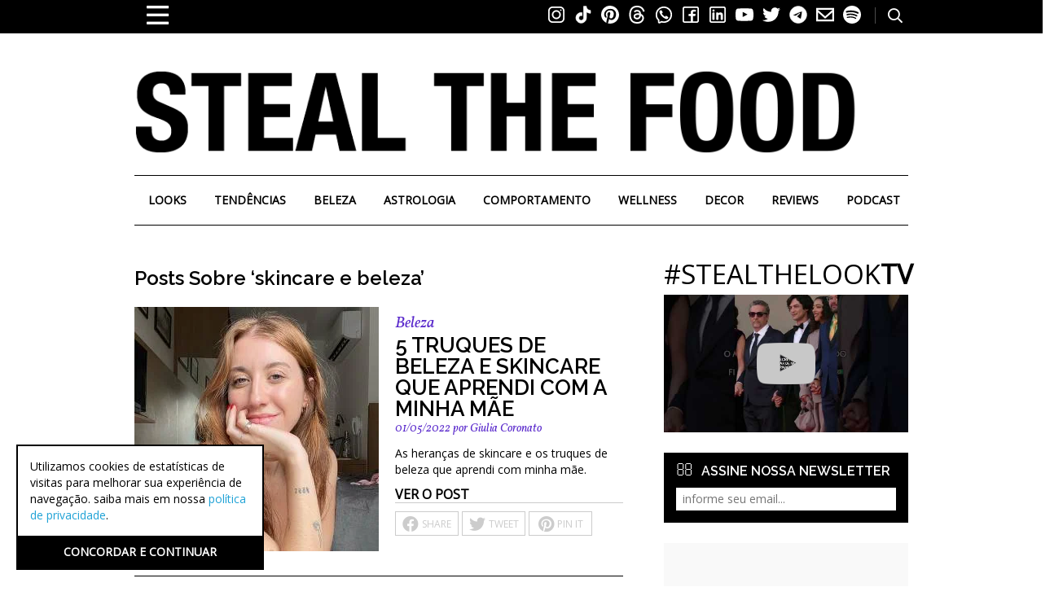

--- FILE ---
content_type: text/html; charset=utf-8
request_url: https://www.google.com/recaptcha/api2/aframe
body_size: 136
content:
<!DOCTYPE HTML><html><head><meta http-equiv="content-type" content="text/html; charset=UTF-8"></head><body><script nonce="g1yaMSqE8P9jMSpCLtxg1w">/** Anti-fraud and anti-abuse applications only. See google.com/recaptcha */ try{var clients={'sodar':'https://pagead2.googlesyndication.com/pagead/sodar?'};window.addEventListener("message",function(a){try{if(a.source===window.parent){var b=JSON.parse(a.data);var c=clients[b['id']];if(c){var d=document.createElement('img');d.src=c+b['params']+'&rc='+(localStorage.getItem("rc::a")?sessionStorage.getItem("rc::b"):"");window.document.body.appendChild(d);sessionStorage.setItem("rc::e",parseInt(sessionStorage.getItem("rc::e")||0)+1);localStorage.setItem("rc::h",'1769247083738');}}}catch(b){}});window.parent.postMessage("_grecaptcha_ready", "*");}catch(b){}</script></body></html>